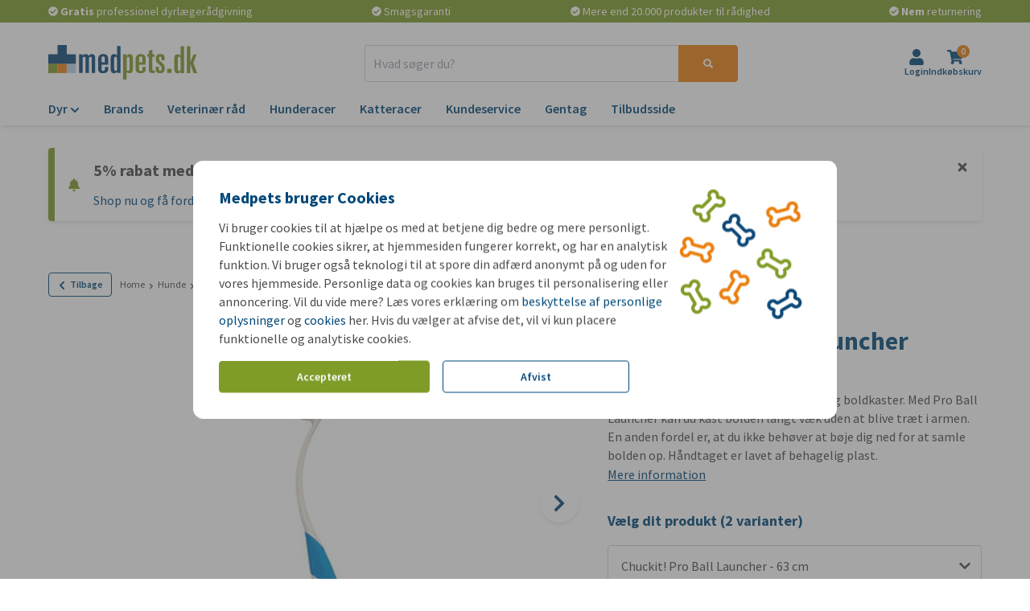

--- FILE ---
content_type: application/javascript
request_url: https://www.medpets.dk/js/chunks/9c6a5d5f45e47d5b.bundle.js
body_size: 1538
content:
"use strict";(self.webpackChunkOnlinePets_Storefront=self.webpackChunkOnlinePets_Storefront||[]).push([[9243],{9243:(t,e,i)=>{i.r(e),i.d(e,{default:()=>O});var n=i(9857),r=i(2525),o=i(8161),s=i(26);function l(t){return l="function"==typeof Symbol&&"symbol"==typeof Symbol.iterator?function(t){return typeof t}:function(t){return t&&"function"==typeof Symbol&&t.constructor===Symbol&&t!==Symbol.prototype?"symbol":typeof t},l(t)}function a(t,e){for(var i=0;i<e.length;i++){var n=e[i];n.enumerable=n.enumerable||!1,n.configurable=!0,"value"in n&&(n.writable=!0),Object.defineProperty(t,y(n.key),n)}}function u(t,e,i){return e=h(e),function(t,e){if(e&&("object"==l(e)||"function"==typeof e))return e;if(void 0!==e)throw new TypeError("Derived constructors may only return object or undefined");return function(t){if(void 0===t)throw new ReferenceError("this hasn't been initialised - super() hasn't been called");return t}(t)}(t,c()?Reflect.construct(e,i||[],h(t).constructor):e.apply(t,i))}function c(){try{var t=!Boolean.prototype.valueOf.call(Reflect.construct(Boolean,[],(function(){})))}catch(t){}return(c=function(){return!!t})()}function f(){return f="undefined"!=typeof Reflect&&Reflect.get?Reflect.get.bind():function(t,e,i){var n=function(t,e){for(;!{}.hasOwnProperty.call(t,e)&&null!==(t=h(t)););return t}(t,e);if(n){var r=Object.getOwnPropertyDescriptor(n,e);return r.get?r.get.call(arguments.length<3?t:i):r.value}},f.apply(null,arguments)}function h(t){return h=Object.setPrototypeOf?Object.getPrototypeOf.bind():function(t){return t.__proto__||Object.getPrototypeOf(t)},h(t)}function d(t,e){return d=Object.setPrototypeOf?Object.setPrototypeOf.bind():function(t,e){return t.__proto__=e,t},d(t,e)}function p(t,e,i){return(e=y(e))in t?Object.defineProperty(t,e,{value:i,enumerable:!0,configurable:!0,writable:!0}):t[e]=i,t}function y(t){var e=function(t,e){if("object"!=l(t)||!t)return t;var i=t[Symbol.toPrimitive];if(void 0!==i){var n=i.call(t,e||"default");if("object"!=l(n))return n;throw new TypeError("@@toPrimitive must return a primitive value.")}return("string"===e?String:Number)(t)}(t,"string");return"symbol"==l(e)?e:e+""}function v(t,e,i){(function(t,e){if(e.has(t))throw new TypeError("Cannot initialize the same private elements twice on an object")})(t,e),e.set(t,i)}function b(t,e){return t.get(w(t,e))}function g(t,e,i){return t.set(w(t,e),i),i}function w(t,e,i){if("function"==typeof t?t===e:t.has(e))return arguments.length<3?e:i;throw new TypeError("Private element is not present on this object")}var S=new WeakMap,m=new WeakMap,O=function(t){function e(){var t;!function(t,e){if(!(t instanceof e))throw new TypeError("Cannot call a class as a function")}(this,e);for(var i=arguments.length,n=new Array(i),r=0;r<i;r++)n[r]=arguments[r];return v(t=u(this,e,[].concat(n)),S,""),v(t,m,""),p(t,"activeClass","xl:block"),p(t,"sliderItemHeight",void 0),p(t,"offset",0),t}return function(t,e){if("function"!=typeof e&&null!==e)throw new TypeError("Super expression must either be null or a function");t.prototype=Object.create(e&&e.prototype,{constructor:{value:t,writable:!0,configurable:!0}}),Object.defineProperty(t,"prototype",{writable:!1}),e&&d(t,e)}(e,t),i=e,n=[{key:"bind",value:function(t){f(h(e.prototype),"bind",this).call(this,t),this.setUp();var i=this.handleClick.bind(this);this.addEventListener(r.A.CLICK,i),this.addListener(o.A.SHOW_LEFT_SLIDER_BUTTON,this.showLeftSliderButton),this.addListener(o.A.SHOW_RIGHT_SLIDER_BUTTON,this.showRightSliderButton),this.addListener(o.A.HIDE_LEFT_SLIDER_BUTTON,this.hideLeftSliderButton),this.addListener(o.A.HIDE_RIGHT_SLIDER_BUTTON,this.hideRightSliderButton),this.addListener(o.A.UPDATE_HORIZONTAL_SLIDER_BUTTON_HEIGHT,this.updateSliderItemHeight)}},{key:"setUp",value:function(){if(g(S,this,this.el.dataset.direction),g(m,this,this.el.dataset.sliderId),!b(S,this)||!b(m,this))throw new Error("All data attributes are required");this.el.dataset.activeClass&&(this.activeClass=this.el.dataset.activeClass)}},{key:"handleClick",value:function(t){t.preventDefault(),this.notify(o.A.SLIDE,{slider:b(m,this),direction:b(S,this)})}},{key:"onShow",value:function(t){b(m,this)===t.slider&&this.el.classList.add(this.activeClass)}},{key:"showLeftSliderButton",value:function(t){b(m,this)===t.slider&&("left"===this.el.dataset.direction&&this.el.classList.add(this.activeClass),this.updateSliderButtonHeight())}},{key:"showRightSliderButton",value:function(t){b(m,this)===t.slider&&("right"===this.el.dataset.direction&&this.el.classList.add(this.activeClass),this.updateSliderButtonHeight())}},{key:"hideLeftSliderButton",value:function(t){b(m,this)===t.slider&&"left"===this.el.dataset.direction&&this.el.classList.remove(this.activeClass)}},{key:"hideRightSliderButton",value:function(t){b(m,this)===t.slider&&"right"===this.el.dataset.direction&&this.el.classList.remove(this.activeClass)}},{key:"updateSliderButtonHeight",value:function(){this.sliderItemHeight&&(this.el.style.top="".concat(this.sliderItemHeight/2-(0,s.DK)(this.el)/2+this.offset,"px"))}},{key:"updateSliderItemHeight",value:function(t){var e=t.sliderId,i=t.itemHeight,n=t.offset;e===b(m,this)&&(this.offset=n||0,this.sliderItemHeight=i,this.updateSliderButtonHeight())}}],n&&a(i.prototype,n),l&&a(i,l),Object.defineProperty(i,"prototype",{writable:!1}),i;var i,n,l}(n.uA)}}]);
//# sourceMappingURL=9c6a5d5f45e47d5b.bundle.js.map

--- FILE ---
content_type: application/javascript
request_url: https://www.medpets.dk/js/chunks/420f2ebaba95b9f7.bundle.js
body_size: 6898
content:
/*! For license information please see 420f2ebaba95b9f7.bundle.js.LICENSE.txt */
"use strict";(self.webpackChunkOnlinePets_Storefront=self.webpackChunkOnlinePets_Storefront||[]).push([[9592,5131,557],{3336:(t,e,n)=>{function r(t){return r="function"==typeof Symbol&&"symbol"==typeof Symbol.iterator?function(t){return typeof t}:function(t){return t&&"function"==typeof Symbol&&t.constructor===Symbol&&t!==Symbol.prototype?"symbol":typeof t},r(t)}function o(t,e){for(var n=0;n<e.length;n++){var r=e[n];r.enumerable=r.enumerable||!1,r.configurable=!0,"value"in r&&(r.writable=!0),Object.defineProperty(t,i(r.key),r)}}function i(t){var e=function(t,e){if("object"!=r(t)||!t)return t;var n=t[Symbol.toPrimitive];if(void 0!==n){var o=n.call(t,e||"default");if("object"!=r(o))return o;throw new TypeError("@@toPrimitive must return a primitive value.")}return("string"===e?String:Number)(t)}(t,"string");return"symbol"==r(e)?e:e+""}function u(t,e,n){(function(t,e){if(e.has(t))throw new TypeError("Cannot initialize the same private elements twice on an object")})(t,e),e.set(t,n)}function a(t,e){return t.get(l(t,e))}function c(t,e,n){return t.set(l(t,e),n),n}function l(t,e,n){if("function"==typeof t?t===e:t.has(e))return arguments.length<3?e:n;throw new TypeError("Private element is not present on this object")}n.d(e,{A:()=>h});var s=new WeakMap,f=new WeakMap,p=new WeakMap,h=function(){return t=function t(e){if(function(t,e){if(!(t instanceof e))throw new TypeError("Cannot call a class as a function")}(this,t),u(this,s,void 0),u(this,f,""),u(this,p,!1),!(e instanceof HTMLInputElement))throw new Error("The given element must by an input element");c(s,this,e),this.hasValue()&&this.rememberValue()},n=[{key:"getInputByElement",value:function(t,e){return t.find((function(t){return t.element===e}))}}],(e=[{key:"element",get:function(){return a(s,this)}},{key:"oldValue",get:function(){return a(f,this)}},{key:"value",get:function(){return a(s,this).value},set:function(t){this.rememberValue(),a(s,this).value=t}},{key:"hasValue",value:function(){return!!this.value}},{key:"rememberValue",value:function(){c(f,this,this.value),c(p,this,!0)}},{key:"valueHasChanged",value:function(){return a(f,this)!==this.value}},{key:"isValid",value:function(){if(a(s,this).hasAttribute("disabled"))return!0;var t=a(s,this).cloneNode();return t.value=t.value.trim(),t.validity.valid}},{key:"hasReachedMaximumLength",value:function(){return this.value.length>=a(s,this).maxLength}},{key:"focus",value:function(){a(s,this).focus()}},{key:"hasBeenTouched",value:function(){return a(p,this)}}])&&o(t.prototype,e),n&&o(t,n),Object.defineProperty(t,"prototype",{writable:!1}),t;var t,e,n}()},9592:(t,e,n)=>{n.r(e),n.d(e,{default:()=>L});var r=n(9857),o=n(2525),i=n(557),u=n(5131),a=n(26);function c(t){return c="function"==typeof Symbol&&"symbol"==typeof Symbol.iterator?function(t){return typeof t}:function(t){return t&&"function"==typeof Symbol&&t.constructor===Symbol&&t!==Symbol.prototype?"symbol":typeof t},c(t)}function l(t,e){var n="undefined"!=typeof Symbol&&t[Symbol.iterator]||t["@@iterator"];if(!n){if(Array.isArray(t)||(n=O(t))||e&&t&&"number"==typeof t.length){n&&(t=n);var r=0,o=function(){};return{s:o,n:function(){return r>=t.length?{done:!0}:{done:!1,value:t[r++]}},e:function(t){throw t},f:o}}throw new TypeError("Invalid attempt to iterate non-iterable instance.\nIn order to be iterable, non-array objects must have a [Symbol.iterator]() method.")}var i,u=!0,a=!1;return{s:function(){n=n.call(t)},n:function(){var t=n.next();return u=t.done,t},e:function(t){a=!0,i=t},f:function(){try{u||null==n.return||n.return()}finally{if(a)throw i}}}}function s(){var t=b(),e=t.m(s),n=(Object.getPrototypeOf?Object.getPrototypeOf(e):e.__proto__).constructor;function r(t){var e="function"==typeof t&&t.constructor;return!!e&&(e===n||"GeneratorFunction"===(e.displayName||e.name))}var o={throw:1,return:2,break:3,continue:3};function i(t){var e,n;return function(r){e||(e={stop:function(){return n(r.a,2)},catch:function(){return r.v},abrupt:function(t,e){return n(r.a,o[t],e)},delegateYield:function(t,o,i){return e.resultName=o,n(r.d,f(t),i)},finish:function(t){return n(r.f,t)}},n=function(t,n,o){r.p=e.prev,r.n=e.next;try{return t(n,o)}finally{e.next=r.n}}),e.resultName&&(e[e.resultName]=r.v,e.resultName=void 0),e.sent=r.v,e.next=r.n;try{return t.call(this,e)}finally{r.p=e.prev,r.n=e.next}}}return(s=function(){return{wrap:function(e,n,r,o){return t.w(i(e),n,r,o&&o.reverse())},isGeneratorFunction:r,mark:t.m,awrap:function(t,e){return new m(t,e)},AsyncIterator:v,async:function(t,e,n,o,u){return(r(e)?y:h)(i(t),e,n,o,u)},keys:p,values:f}})()}function f(t){if(null!=t){var e=t["function"==typeof Symbol&&Symbol.iterator||"@@iterator"],n=0;if(e)return e.call(t);if("function"==typeof t.next)return t;if(!isNaN(t.length))return{next:function(){return t&&n>=t.length&&(t=void 0),{value:t&&t[n++],done:!t}}}}throw new TypeError(c(t)+" is not iterable")}function p(t){var e=Object(t),n=[];for(var r in e)n.unshift(r);return function t(){for(;n.length;)if((r=n.pop())in e)return t.value=r,t.done=!1,t;return t.done=!0,t}}function h(t,e,n,r,o){var i=y(t,e,n,r,o);return i.next().then((function(t){return t.done?t.value:i.next()}))}function y(t,e,n,r,o){return new v(b().w(t,e,n,r),o||Promise)}function v(t,e){function n(r,o,i,u){try{var a=t[r](o),c=a.value;return c instanceof m?e.resolve(c.v).then((function(t){n("next",t,i,u)}),(function(t){n("throw",t,i,u)})):e.resolve(c).then((function(t){a.value=t,i(a)}),(function(t){return n("throw",t,i,u)}))}catch(t){u(t)}}var r;this.next||(d(v.prototype),d(v.prototype,"function"==typeof Symbol&&Symbol.asyncIterator||"@asyncIterator",(function(){return this}))),d(this,"_invoke",(function(t,o,i){function u(){return new e((function(e,r){n(t,i,e,r)}))}return r=r?r.then(u,u):u()}),!0)}function b(){var t,e,n="function"==typeof Symbol?Symbol:{},r=n.iterator||"@@iterator",o=n.toStringTag||"@@toStringTag";function i(n,r,o,i){var c=r&&r.prototype instanceof a?r:a,l=Object.create(c.prototype);return d(l,"_invoke",function(n,r,o){var i,a,c,l=0,s=o||[],f=!1,p={p:0,n:0,v:t,a:h,f:h.bind(t,4),d:function(e,n){return i=e,a=0,c=t,p.n=n,u}};function h(n,r){for(a=n,c=r,e=0;!f&&l&&!o&&e<s.length;e++){var o,i=s[e],h=p.p,y=i[2];n>3?(o=y===r)&&(c=i[(a=i[4])?5:(a=3,3)],i[4]=i[5]=t):i[0]<=h&&((o=n<2&&h<i[1])?(a=0,p.v=r,p.n=i[1]):h<y&&(o=n<3||i[0]>r||r>y)&&(i[4]=n,i[5]=r,p.n=y,a=0))}if(o||n>1)return u;throw f=!0,r}return function(o,s,y){if(l>1)throw TypeError("Generator is already running");for(f&&1===s&&h(s,y),a=s,c=y;(e=a<2?t:c)||!f;){i||(a?a<3?(a>1&&(p.n=-1),h(a,c)):p.n=c:p.v=c);try{if(l=2,i){if(a||(o="next"),e=i[o]){if(!(e=e.call(i,c)))throw TypeError("iterator result is not an object");if(!e.done)return e;c=e.value,a<2&&(a=0)}else 1===a&&(e=i.return)&&e.call(i),a<2&&(c=TypeError("The iterator does not provide a '"+o+"' method"),a=1);i=t}else if((e=(f=p.n<0)?c:n.call(r,p))!==u)break}catch(e){i=t,a=1,c=e}finally{l=1}}return{value:e,done:f}}}(n,o,i),!0),l}var u={};function a(){}function c(){}function l(){}e=Object.getPrototypeOf;var s=[][r]?e(e([][r]())):(d(e={},r,(function(){return this})),e),f=l.prototype=a.prototype=Object.create(s);function p(t){return Object.setPrototypeOf?Object.setPrototypeOf(t,l):(t.__proto__=l,d(t,o,"GeneratorFunction")),t.prototype=Object.create(f),t}return c.prototype=l,d(f,"constructor",l),d(l,"constructor",c),c.displayName="GeneratorFunction",d(l,o,"GeneratorFunction"),d(f),d(f,o,"Generator"),d(f,r,(function(){return this})),d(f,"toString",(function(){return"[object Generator]"})),(b=function(){return{w:i,m:p}})()}function d(t,e,n,r){var o=Object.defineProperty;try{o({},"",{})}catch(t){o=0}d=function(t,e,n,r){function i(e,n){d(t,e,(function(t){return this._invoke(e,n,t)}))}e?o?o(t,e,{value:n,enumerable:!r,configurable:!r,writable:!r}):t[e]=n:(i("next",0),i("throw",1),i("return",2))},d(t,e,n,r)}function m(t,e){this.v=t,this.k=e}function w(t,e,n,r,o,i,u){try{var a=t[i](u),c=a.value}catch(t){return void n(t)}a.done?e(c):Promise.resolve(c).then(r,o)}function g(t){return function(){var e=this,n=arguments;return new Promise((function(r,o){var i=t.apply(e,n);function u(t){w(i,r,o,u,a,"next",t)}function a(t){w(i,r,o,u,a,"throw",t)}u(void 0)}))}}function k(t){return function(t){if(Array.isArray(t))return j(t)}(t)||function(t){if("undefined"!=typeof Symbol&&null!=t[Symbol.iterator]||null!=t["@@iterator"])return Array.from(t)}(t)||O(t)||function(){throw new TypeError("Invalid attempt to spread non-iterable instance.\nIn order to be iterable, non-array objects must have a [Symbol.iterator]() method.")}()}function O(t,e){if(t){if("string"==typeof t)return j(t,e);var n={}.toString.call(t).slice(8,-1);return"Object"===n&&t.constructor&&(n=t.constructor.name),"Map"===n||"Set"===n?Array.from(t):"Arguments"===n||/^(?:Ui|I)nt(?:8|16|32)(?:Clamped)?Array$/.test(n)?j(t,e):void 0}}function j(t,e){(null==e||e>t.length)&&(e=t.length);for(var n=0,r=Array(e);n<e;n++)r[n]=t[n];return r}function S(t,e){for(var n=0;n<e.length;n++){var r=e[n];r.enumerable=r.enumerable||!1,r.configurable=!0,"value"in r&&(r.writable=!0),Object.defineProperty(t,P(r.key),r)}}function P(t){var e=function(t,e){if("object"!=c(t)||!t)return t;var n=t[Symbol.toPrimitive];if(void 0!==n){var r=n.call(t,e||"default");if("object"!=c(r))return r;throw new TypeError("@@toPrimitive must return a primitive value.")}return("string"===e?String:Number)(t)}(t,"string");return"symbol"==c(e)?e:e+""}function E(t,e,n){return e=A(e),function(t,e){if(e&&("object"==c(e)||"function"==typeof e))return e;if(void 0!==e)throw new TypeError("Derived constructors may only return object or undefined");return function(t){if(void 0===t)throw new ReferenceError("this hasn't been initialised - super() hasn't been called");return t}(t)}(t,x()?Reflect.construct(e,n||[],A(t).constructor):e.apply(t,n))}function x(){try{var t=!Boolean.prototype.valueOf.call(Reflect.construct(Boolean,[],(function(){})))}catch(t){}return(x=function(){return!!t})()}function T(){return T="undefined"!=typeof Reflect&&Reflect.get?Reflect.get.bind():function(t,e,n){var r=function(t,e){for(;!{}.hasOwnProperty.call(t,e)&&null!==(t=A(t)););return t}(t,e);if(r){var o=Object.getOwnPropertyDescriptor(r,e);return o.get?o.get.call(arguments.length<3?t:n):o.value}},T.apply(null,arguments)}function A(t){return A=Object.setPrototypeOf?Object.getPrototypeOf.bind():function(t){return t.__proto__||Object.getPrototypeOf(t)},A(t)}function _(t,e){return _=Object.setPrototypeOf?Object.setPrototypeOf.bind():function(t,e){return t.__proto__=e,t},_(t,e)}function I(t,e,n){(function(t,e){if(e.has(t))throw new TypeError("Cannot initialize the same private elements twice on an object")})(t,e),e.set(t,n)}function N(t,e){return t.get(R(t,e))}function R(t,e,n){if("function"==typeof t?t===e:t.has(e))return arguments.length<3?e:n;throw new TypeError("Private element is not present on this object")}var C=new WeakMap,L=function(t){function e(){var t;!function(t,e){if(!(t instanceof e))throw new TypeError("Cannot call a class as a function")}(this,e);for(var n=arguments.length,r=new Array(n),o=0;o<n;o++)r[o]=arguments[o];return I(t=E(this,e,[].concat(r)),C,void 0),t}return function(t,e){if("function"!=typeof e&&null!==e)throw new TypeError("Super expression must either be null or a function");t.prototype=Object.create(e&&e.prototype,{constructor:{value:t,writable:!0,configurable:!0}}),Object.defineProperty(t,"prototype",{writable:!1}),e&&_(t,e)}(e,t),n=e,r=[{key:"validators",get:function(){return k(this.el.querySelectorAll("[data-component]")).filter((function(t){return t.dataset.component.includes("validator")})).map((function(t){return window.store.app.getComponentByElement(t)})).filter((function(t){return t instanceof i.default}))}},{key:"bind",value:function(t){var n,r,i;T(A(e.prototype),"bind",this).call(this,t),this.el.noValidate=!0,n=C,r=this,i=this.onSubmit.bind(this),n.set(R(n,r),i),this.addEventListener(o.A.SUBMIT,N(C,this))}},{key:"onSubmit",value:(h=g(s().mark((function t(e){return s().wrap((function(t){for(;;)switch(t.prev=t.next){case 0:return null==e||e.preventDefault(),t.next=3,this.validate();case 3:if(t.sent){t.next=5;break}return t.abrupt("return",!1);case 5:return this.submit(),t.abrupt("return",!0);case 7:case"end":return t.stop()}}),t,this)}))),function(t){return h.apply(this,arguments)})},{key:"submit",value:(p=g(s().mark((function t(){return s().wrap((function(t){for(;;)switch(t.prev=t.next){case 0:if(this.el instanceof HTMLFormElement){t.next=2;break}return t.abrupt("return");case 2:this.el.removeEventListener(o.A.SUBMIT,N(C,this)),this.el.submit();case 4:case"end":return t.stop()}}),t,this)}))),function(){return p.apply(this,arguments)})},{key:"validate",value:(f=g(s().mark((function t(){var e,n,r,o,i,c,f;return s().wrap((function(t){for(;;)switch(t.prev=t.next){case 0:e=!0,n=[],r=l(this.validators),t.prev=3,r.s();case 5:if((o=r.n()).done){t.next=13;break}return i=o.value,t.next=9,i.validate();case 9:t.sent||(e=!1,n.push(i));case 11:t.next=5;break;case 13:t.next=18;break;case 15:t.prev=15,t.t0=t.catch(3),r.e(t.t0);case 18:return t.prev=18,r.f(),t.finish(18);case 21:if(e){t.next=25;break}return f=(0,a.DK)(null!==(c=n[0].el.previousElementSibling)&&void 0!==c?c:n[0].el),(new u.default).scroll(n[0].el.previousElementSibling,f),t.abrupt("return",!1);case 25:return t.abrupt("return",!0);case 26:case"end":return t.stop()}}),t,this,[[3,15,18,21]])}))),function(){return f.apply(this,arguments)})}],r&&S(n.prototype,r),c&&S(n,c),Object.defineProperty(n,"prototype",{writable:!1}),n;var n,r,c,f,p,h}(r.uA)},5131:(t,e,n)=>{n.r(e),n.d(e,{default:()=>m});var r=n(9857),o=n(26),i=n(2525);function u(t){return u="function"==typeof Symbol&&"symbol"==typeof Symbol.iterator?function(t){return typeof t}:function(t){return t&&"function"==typeof Symbol&&t.constructor===Symbol&&t!==Symbol.prototype?"symbol":typeof t},u(t)}function a(t,e){for(var n=0;n<e.length;n++){var r=e[n];r.enumerable=r.enumerable||!1,r.configurable=!0,"value"in r&&(r.writable=!0),Object.defineProperty(t,c(r.key),r)}}function c(t){var e=function(t,e){if("object"!=u(t)||!t)return t;var n=t[Symbol.toPrimitive];if(void 0!==n){var r=n.call(t,e||"default");if("object"!=u(r))return r;throw new TypeError("@@toPrimitive must return a primitive value.")}return("string"===e?String:Number)(t)}(t,"string");return"symbol"==u(e)?e:e+""}function l(t,e,n){return e=p(e),function(t,e){if(e&&("object"==u(e)||"function"==typeof e))return e;if(void 0!==e)throw new TypeError("Derived constructors may only return object or undefined");return function(t){if(void 0===t)throw new ReferenceError("this hasn't been initialised - super() hasn't been called");return t}(t)}(t,s()?Reflect.construct(e,n||[],p(t).constructor):e.apply(t,n))}function s(){try{var t=!Boolean.prototype.valueOf.call(Reflect.construct(Boolean,[],(function(){})))}catch(t){}return(s=function(){return!!t})()}function f(){return f="undefined"!=typeof Reflect&&Reflect.get?Reflect.get.bind():function(t,e,n){var r=function(t,e){for(;!{}.hasOwnProperty.call(t,e)&&null!==(t=p(t)););return t}(t,e);if(r){var o=Object.getOwnPropertyDescriptor(r,e);return o.get?o.get.call(arguments.length<3?t:n):o.value}},f.apply(null,arguments)}function p(t){return p=Object.setPrototypeOf?Object.getPrototypeOf.bind():function(t){return t.__proto__||Object.getPrototypeOf(t)},p(t)}function h(t,e){return h=Object.setPrototypeOf?Object.setPrototypeOf.bind():function(t,e){return t.__proto__=e,t},h(t,e)}function y(t,e,n){(function(t,e){if(e.has(t))throw new TypeError("Cannot initialize the same private elements twice on an object")})(t,e),e.set(t,n)}function v(t,e){return t.get(b(t,e))}function b(t,e,n){if("function"==typeof t?t===e:t.has(e))return arguments.length<3?e:n;throw new TypeError("Private element is not present on this object")}var d=new WeakMap,m=function(t){function e(){var t;!function(t,e){if(!(t instanceof e))throw new TypeError("Cannot call a class as a function")}(this,e);for(var n=arguments.length,r=new Array(n),o=0;o<n;o++)r[o]=arguments[o];return y(t=l(this,e,[].concat(r)),d,void 0),t}return function(t,e){if("function"!=typeof e&&null!==e)throw new TypeError("Super expression must either be null or a function");t.prototype=Object.create(e&&e.prototype,{constructor:{value:t,writable:!0,configurable:!0}}),Object.defineProperty(t,"prototype",{writable:!1}),e&&h(t,e)}(e,t),n=e,r=[{key:"bind",value:function(t){f(p(e.prototype),"bind",this).call(this,t);var n,r,o,u=this.el.getAttribute("href");u&&(n=d,r=this,o=document.querySelector(u),n.set(b(n,r),o)),this.el.addEventListener(i.A.CLICK,this.onClick.bind(this))}},{key:"scroll",value:function(){var t=arguments.length>0&&void 0!==arguments[0]?arguments[0]:null,e=arguments.length>1&&void 0!==arguments[1]?arguments[1]:0,n=document.body;t&&(n=t);var r,i=n.getBoundingClientRect().top+window.pageYOffset-(window.store.headerHeight+((r=document.querySelector("header"))&&!r.classList.contains("scrolled")||!t?(0,o.Yf)()?0:-60:20));window.scrollTo({top:i-e})}},{key:"onClick",value:function(t){t.preventDefault(),v(d,this)&&this.scroll(v(d,this))}}],r&&a(n.prototype,r),u&&a(n,u),Object.defineProperty(n,"prototype",{writable:!1}),n;var n,r,u}(r.uA)},557:(t,e,n)=>{n.r(e),n.d(e,{default:()=>Q});var r=n(9857),o=n(2525),i=n(3336);const u="p";var a=n(3465);function c(t){return c="function"==typeof Symbol&&"symbol"==typeof Symbol.iterator?function(t){return typeof t}:function(t){return t&&"function"==typeof Symbol&&t.constructor===Symbol&&t!==Symbol.prototype?"symbol":typeof t},c(t)}function l(t,e){for(var n=0;n<e.length;n++){var r=e[n];r.enumerable=r.enumerable||!1,r.configurable=!0,"value"in r&&(r.writable=!0),Object.defineProperty(t,f(r.key),r)}}function s(t,e,n){return(e=f(e))in t?Object.defineProperty(t,e,{value:n,enumerable:!0,configurable:!0,writable:!0}):t[e]=n,t}function f(t){var e=function(t,e){if("object"!=c(t)||!t)return t;var n=t[Symbol.toPrimitive];if(void 0!==n){var r=n.call(t,e||"default");if("object"!=c(r))return r;throw new TypeError("@@toPrimitive must return a primitive value.")}return("string"===e?String:Number)(t)}(t,"string");return"symbol"==c(e)?e:e+""}var p=function(){return t=function t(e){!function(t,e){if(!(t instanceof e))throw new TypeError("Cannot call a class as a function")}(this,t),s(this,"class",void 0),s(this,"message",void 0),s(this,"element",void 0),this.class=a.A.ERROR_MESSAGE,this.message=e,this.element=this.create()},(e=[{key:"create",value:function(){var t=document.createElement(u);return t.className=this.class,t.innerText=this.message,t}}])&&l(t.prototype,e),n&&l(t,n),Object.defineProperty(t,"prototype",{writable:!1}),t;var t,e,n}();function h(t){return h="function"==typeof Symbol&&"symbol"==typeof Symbol.iterator?function(t){return typeof t}:function(t){return t&&"function"==typeof Symbol&&t.constructor===Symbol&&t!==Symbol.prototype?"symbol":typeof t},h(t)}function y(t,e){for(var n=0;n<e.length;n++){var r=e[n];r.enumerable=r.enumerable||!1,r.configurable=!0,"value"in r&&(r.writable=!0),Object.defineProperty(t,b(r.key),r)}}function v(t,e,n){return(e=b(e))in t?Object.defineProperty(t,e,{value:n,enumerable:!0,configurable:!0,writable:!0}):t[e]=n,t}function b(t){var e=function(t,e){if("object"!=h(t)||!t)return t;var n=t[Symbol.toPrimitive];if(void 0!==n){var r=n.call(t,e||"default");if("object"!=h(r))return r;throw new TypeError("@@toPrimitive must return a primitive value.")}return("string"===e?String:Number)(t)}(t,"string");return"symbol"==h(e)?e:e+""}var d=function(){return t=function t(e){!function(t,e){if(!(t instanceof e))throw new TypeError("Cannot call a class as a function")}(this,t),v(this,"class",void 0),v(this,"message",void 0),this.class=a.A.ERROR,this.message=new p(e)},(e=[{key:"add",value:function(t){t.classList.add(this.class),t.querySelector(".error__message")||t.appendChild(this.message.element)}},{key:"remove",value:function(t){t.classList.remove(this.class),this.message.element.remove()}}])&&y(t.prototype,e),n&&y(t,n),Object.defineProperty(t,"prototype",{writable:!1}),t;var t,e,n}();const m="required",w="pattern",g="blocked",k="length";var O=n(8161),j=n(4339),S=n(436),P=n.n(S);function E(t){return E="function"==typeof Symbol&&"symbol"==typeof Symbol.iterator?function(t){return typeof t}:function(t){return t&&"function"==typeof Symbol&&t.constructor===Symbol&&t!==Symbol.prototype?"symbol":typeof t},E(t)}function x(){var t=R(),e=t.m(x),n=(Object.getPrototypeOf?Object.getPrototypeOf(e):e.__proto__).constructor;function r(t){var e="function"==typeof t&&t.constructor;return!!e&&(e===n||"GeneratorFunction"===(e.displayName||e.name))}var o={throw:1,return:2,break:3,continue:3};function i(t){var e,n;return function(r){e||(e={stop:function(){return n(r.a,2)},catch:function(){return r.v},abrupt:function(t,e){return n(r.a,o[t],e)},delegateYield:function(t,o,i){return e.resultName=o,n(r.d,T(t),i)},finish:function(t){return n(r.f,t)}},n=function(t,n,o){r.p=e.prev,r.n=e.next;try{return t(n,o)}finally{e.next=r.n}}),e.resultName&&(e[e.resultName]=r.v,e.resultName=void 0),e.sent=r.v,e.next=r.n;try{return t.call(this,e)}finally{r.p=e.prev,r.n=e.next}}}return(x=function(){return{wrap:function(e,n,r,o){return t.w(i(e),n,r,o&&o.reverse())},isGeneratorFunction:r,mark:t.m,awrap:function(t,e){return new L(t,e)},AsyncIterator:N,async:function(t,e,n,o,u){return(r(e)?I:_)(i(t),e,n,o,u)},keys:A,values:T}})()}function T(t){if(null!=t){var e=t["function"==typeof Symbol&&Symbol.iterator||"@@iterator"],n=0;if(e)return e.call(t);if("function"==typeof t.next)return t;if(!isNaN(t.length))return{next:function(){return t&&n>=t.length&&(t=void 0),{value:t&&t[n++],done:!t}}}}throw new TypeError(E(t)+" is not iterable")}function A(t){var e=Object(t),n=[];for(var r in e)n.unshift(r);return function t(){for(;n.length;)if((r=n.pop())in e)return t.value=r,t.done=!1,t;return t.done=!0,t}}function _(t,e,n,r,o){var i=I(t,e,n,r,o);return i.next().then((function(t){return t.done?t.value:i.next()}))}function I(t,e,n,r,o){return new N(R().w(t,e,n,r),o||Promise)}function N(t,e){function n(r,o,i,u){try{var a=t[r](o),c=a.value;return c instanceof L?e.resolve(c.v).then((function(t){n("next",t,i,u)}),(function(t){n("throw",t,i,u)})):e.resolve(c).then((function(t){a.value=t,i(a)}),(function(t){return n("throw",t,i,u)}))}catch(t){u(t)}}var r;this.next||(C(N.prototype),C(N.prototype,"function"==typeof Symbol&&Symbol.asyncIterator||"@asyncIterator",(function(){return this}))),C(this,"_invoke",(function(t,o,i){function u(){return new e((function(e,r){n(t,i,e,r)}))}return r=r?r.then(u,u):u()}),!0)}function R(){var t,e,n="function"==typeof Symbol?Symbol:{},r=n.iterator||"@@iterator",o=n.toStringTag||"@@toStringTag";function i(n,r,o,i){var c=r&&r.prototype instanceof a?r:a,l=Object.create(c.prototype);return C(l,"_invoke",function(n,r,o){var i,a,c,l=0,s=o||[],f=!1,p={p:0,n:0,v:t,a:h,f:h.bind(t,4),d:function(e,n){return i=e,a=0,c=t,p.n=n,u}};function h(n,r){for(a=n,c=r,e=0;!f&&l&&!o&&e<s.length;e++){var o,i=s[e],h=p.p,y=i[2];n>3?(o=y===r)&&(c=i[(a=i[4])?5:(a=3,3)],i[4]=i[5]=t):i[0]<=h&&((o=n<2&&h<i[1])?(a=0,p.v=r,p.n=i[1]):h<y&&(o=n<3||i[0]>r||r>y)&&(i[4]=n,i[5]=r,p.n=y,a=0))}if(o||n>1)return u;throw f=!0,r}return function(o,s,y){if(l>1)throw TypeError("Generator is already running");for(f&&1===s&&h(s,y),a=s,c=y;(e=a<2?t:c)||!f;){i||(a?a<3?(a>1&&(p.n=-1),h(a,c)):p.n=c:p.v=c);try{if(l=2,i){if(a||(o="next"),e=i[o]){if(!(e=e.call(i,c)))throw TypeError("iterator result is not an object");if(!e.done)return e;c=e.value,a<2&&(a=0)}else 1===a&&(e=i.return)&&e.call(i),a<2&&(c=TypeError("The iterator does not provide a '"+o+"' method"),a=1);i=t}else if((e=(f=p.n<0)?c:n.call(r,p))!==u)break}catch(e){i=t,a=1,c=e}finally{l=1}}return{value:e,done:f}}}(n,o,i),!0),l}var u={};function a(){}function c(){}function l(){}e=Object.getPrototypeOf;var s=[][r]?e(e([][r]())):(C(e={},r,(function(){return this})),e),f=l.prototype=a.prototype=Object.create(s);function p(t){return Object.setPrototypeOf?Object.setPrototypeOf(t,l):(t.__proto__=l,C(t,o,"GeneratorFunction")),t.prototype=Object.create(f),t}return c.prototype=l,C(f,"constructor",l),C(l,"constructor",c),c.displayName="GeneratorFunction",C(l,o,"GeneratorFunction"),C(f),C(f,o,"Generator"),C(f,r,(function(){return this})),C(f,"toString",(function(){return"[object Generator]"})),(R=function(){return{w:i,m:p}})()}function C(t,e,n,r){var o=Object.defineProperty;try{o({},"",{})}catch(t){o=0}C=function(t,e,n,r){function i(e,n){C(t,e,(function(t){return this._invoke(e,n,t)}))}e?o?o(t,e,{value:n,enumerable:!r,configurable:!r,writable:!r}):t[e]=n:(i("next",0),i("throw",1),i("return",2))},C(t,e,n,r)}function L(t,e){this.v=t,this.k=e}function B(t,e,n,r,o,i,u){try{var a=t[i](u),c=a.value}catch(t){return void n(t)}a.done?e(c):Promise.resolve(c).then(r,o)}function V(t){return function(){var e=this,n=arguments;return new Promise((function(r,o){var i=t.apply(e,n);function u(t){B(i,r,o,u,a,"next",t)}function a(t){B(i,r,o,u,a,"throw",t)}u(void 0)}))}}function G(t){return function(t){if(Array.isArray(t))return M(t)}(t)||function(t){if("undefined"!=typeof Symbol&&null!=t[Symbol.iterator]||null!=t["@@iterator"])return Array.from(t)}(t)||function(t,e){if(t){if("string"==typeof t)return M(t,e);var n={}.toString.call(t).slice(8,-1);return"Object"===n&&t.constructor&&(n=t.constructor.name),"Map"===n||"Set"===n?Array.from(t):"Arguments"===n||/^(?:Ui|I)nt(?:8|16|32)(?:Clamped)?Array$/.test(n)?M(t,e):void 0}}(t)||function(){throw new TypeError("Invalid attempt to spread non-iterable instance.\nIn order to be iterable, non-array objects must have a [Symbol.iterator]() method.")}()}function M(t,e){(null==e||e>t.length)&&(e=t.length);for(var n=0,r=Array(e);n<e;n++)r[n]=t[n];return r}function D(t,e){for(var n=0;n<e.length;n++){var r=e[n];r.enumerable=r.enumerable||!1,r.configurable=!0,"value"in r&&(r.writable=!0),Object.defineProperty(t,Y(r.key),r)}}function F(t,e,n){return e=z(e),function(t,e){if(e&&("object"==E(e)||"function"==typeof e))return e;if(void 0!==e)throw new TypeError("Derived constructors may only return object or undefined");return function(t){if(void 0===t)throw new ReferenceError("this hasn't been initialised - super() hasn't been called");return t}(t)}(t,q()?Reflect.construct(e,n||[],z(t).constructor):e.apply(t,n))}function q(){try{var t=!Boolean.prototype.valueOf.call(Reflect.construct(Boolean,[],(function(){})))}catch(t){}return(q=function(){return!!t})()}function U(){return U="undefined"!=typeof Reflect&&Reflect.get?Reflect.get.bind():function(t,e,n){var r=function(t,e){for(;!{}.hasOwnProperty.call(t,e)&&null!==(t=z(t)););return t}(t,e);if(r){var o=Object.getOwnPropertyDescriptor(r,e);return o.get?o.get.call(arguments.length<3?t:n):o.value}},U.apply(null,arguments)}function z(t){return z=Object.setPrototypeOf?Object.getPrototypeOf.bind():function(t){return t.__proto__||Object.getPrototypeOf(t)},z(t)}function W(t,e){return W=Object.setPrototypeOf?Object.setPrototypeOf.bind():function(t,e){return t.__proto__=e,t},W(t,e)}function H(t,e,n){return(e=Y(e))in t?Object.defineProperty(t,e,{value:n,enumerable:!0,configurable:!0,writable:!0}):t[e]=n,t}function Y(t){var e=function(t,e){if("object"!=E(t)||!t)return t;var n=t[Symbol.toPrimitive];if(void 0!==n){var r=n.call(t,e||"default");if("object"!=E(r))return r;throw new TypeError("@@toPrimitive must return a primitive value.")}return("string"===e?String:Number)(t)}(t,"string");return"symbol"==E(e)?e:e+""}function $(t,e,n){(function(t,e){if(e.has(t))throw new TypeError("Cannot initialize the same private elements twice on an object")})(t,e),e.set(t,n)}function K(t,e){return t.get(Z(t,e))}function Z(t,e,n){if("function"==typeof t?t===e:t.has(e))return arguments.length<3?e:n;throw new TypeError("Private element is not present on this object")}var J=new WeakMap,Q=function(t){function e(){var t;!function(t,e){if(!(t instanceof e))throw new TypeError("Cannot call a class as a function")}(this,e);for(var n=arguments.length,r=new Array(n),o=0;o<n;o++)r[o]=arguments[o];return $(t=F(this,e,[].concat(r)),J,void 0),H(t,"inputs",[]),H(t,"error",void 0),H(t,"type",void 0),H(t,"invalidOnly",!1),H(t,"isBlocked",void 0),H(t,"iti",void 0),H(t,"hiddenPhoneNumber",void 0),t}return function(t,e){if("function"!=typeof e&&null!==e)throw new TypeError("Super expression must either be null or a function");t.prototype=Object.create(e&&e.prototype,{constructor:{value:t,writable:!0,configurable:!0}}),Object.defineProperty(t,"prototype",{writable:!1}),e&&W(t,e)}(e,t),r=e,u=[{key:"touchedInputs",get:function(){return this.inputs.filter((function(t){return t.hasBeenTouched()}))}},{key:"bind",value:function(t){var n,r,i,u=this;U(z(e.prototype),"bind",this).call(this,t),this.setUp(),n=J,r=this,i=this.onBlur.bind(this),n.set(Z(n,r),i),this.el.dataset.notificationsOnly||this.inputs.forEach((function(t){return t.element.addEventListener(o.A.BLUR,K(J,u))})),this.addListener(O.A.VALIDATE,this.onNotification),this.handlePreFill()}},{key:"setUp",value:function(){var t=G(this.el.querySelectorAll("input"));if(!t.length)throw new d("At least one input element is required!");this.inputs=t.map((function(t){return new i.A(t)})),this.type=this.el.dataset.type,"tel"===this.type&&this.setInTelInput(t[0]),this.invalidOnly=!!this.el.dataset.invalidOnly}},{key:"onBlur",value:(h=V(x().mark((function t(e){var n;return x().wrap((function(t){for(;;)switch(t.prev=t.next){case 0:if((n=i.A.getInputByElement(this.inputs,e.target))&&n.valueHasChanged()){t.next=3;break}return t.abrupt("return");case 3:if(n.rememberValue(),this.touchedInputs.length===this.inputs.length){t.next=6;break}return t.abrupt("return");case 6:return t.next=8,this.validate();case 8:case"end":return t.stop()}}),t,this)}))),function(t){return h.apply(this,arguments)})},{key:"onNotification",value:(p=V(x().mark((function t(){return x().wrap((function(t){for(;;)switch(t.prev=t.next){case 0:return t.next=2,this.validate();case 2:case"end":return t.stop()}}),t,this)}))),function(){return p.apply(this,arguments)})},{key:"handlePreFill",value:(f=V(x().mark((function t(){return x().wrap((function(t){for(;;)switch(t.prev=t.next){case 0:if(this.touchedInputs.length===this.inputs.length&&"tel"!==this.type){t.next=2;break}return t.abrupt("return");case 2:return t.next=4,this.validate();case 4:case"end":return t.stop()}}),t,this)}))),function(){return f.apply(this,arguments)})},{key:"validate",value:(s=V(x().mark((function t(){var e;return x().wrap((function(t){for(;;)switch(t.prev=t.next){case 0:if(this.reset(),!(e=this.invalidInputs()).length){t.next=5;break}return this.onInvalid(e),t.abrupt("return",!1);case 5:return t.next=7,this.isValid();case 7:if(t.sent){t.next=10;break}return this.onInvalid(this.inputs),t.abrupt("return",!1);case 10:if(!this.invalidOnly){t.next=12;break}return t.abrupt("return",!0);case 12:return this.onValid(),t.abrupt("return",!0);case 14:case"end":return t.stop()}}),t,this)}))),function(){return s.apply(this,arguments)})},{key:"invalidInputs",value:function(){return this.inputs.filter((function(t){return!!(t.element.dataset.length&&t.value.length>t.element.dataset.length)||!t.isValid()}))}},{key:"isValid",value:(l=V(x().mark((function t(){return x().wrap((function(t){for(;;)switch(t.prev=t.next){case 0:if("date"!==this.type){t.next=2;break}return t.abrupt("return",this.validateDate());case 2:if("postal-code"!==this.type){t.next=4;break}return t.abrupt("return",this.validatePostalCode());case 4:if("password"!==this.type){t.next=6;break}return t.abrupt("return",this.validatePassword());case 6:if("email"!==this.type){t.next=8;break}return t.abrupt("return",this.validateEmail());case 8:if("tel"!==this.type){t.next=10;break}return t.abrupt("return",this.validateTel());case 10:return t.abrupt("return",!0);case 11:case"end":return t.stop()}}),t,this)}))),function(){return l.apply(this,arguments)})},{key:"onValid",value:function(){this.el.classList.add(a.A.VALID)}},{key:"onInvalid",value:function(t){t.length&&(this.error=new d(this.message(t[0])),this.error.add(this.el))}},{key:"reset",value:function(){this.el.classList.remove(a.A.VALID),this.isBlocked=!1,this.error&&(this.error.remove(this.el),this.error=void 0)}},{key:"message",value:function(t){return this.type?window.store.getTranslation("validation.".concat(this.type,".").concat(this.reason(t))):window.store.getTranslation("validation.".concat(this.reason(t)))}},{key:"reason",value:function(t){return"date"===this.type?w:t.hasValue()?this.isBlocked?g:t.element.dataset.length&&t.value.length>t.element.dataset.length?k:w:m}},{key:"validateDate",value:function(){var t=this.inputs;4!==t[0].value.length&&(t=t.reverse());var e=t.map((function(t){return parseInt(t.value,10)})).join("/"),n=new Date(e);return e==="".concat(n.getFullYear(),"/").concat(n.getMonth()+1,"/").concat(n.getDate())}},{key:"validatePostalCode",value:function(){var t=this,e=this.el.dataset.blocked;if(!e)return!0;var n=[];try{n=JSON.parse(e).filter((function(e){return new RegExp(e,"i").test(t.inputs[0].value)}))}catch(t){n=[]}return this.isBlocked=Boolean(n.length),!n.length}},{key:"validatePassword",value:function(){var t=this.inputs[0];if(!t.element.required&&!t.value.length)return!0;var e=t.element.minLength||8;return t.value.length>=e}},{key:"validateEmail",value:function(){var t=this.inputs[0];return!t.element.required&&!t.value.length||new RegExp(/^(([^<>()[\]\\.,;:\s@"]+(\.[^<>()[\]\\.,;:\s@"]+)*)|(".+"))@((\[[0-9]{1,3}\.[0-9]{1,3}\.[0-9]{1,3}\.[0-9]{1,3}])|(([a-zA-Z\-0-9]+\.)+[a-zA-Z]{2,}))$/).test(this.inputs[0].value)}},{key:"validateTel",value:function(){return!this.iti||(this.hiddenPhoneNumber.value=this.iti.getNumber(),!0)}},{key:"setInTelInput",value:function(t){var e=this,r={nl:j.nl,fr:j.fr,en:j.en,de:j.de,da:j.da}[window.locale.split("-")[0]]||j.en,o=t.value;this.iti=P()(t,{i18n:r,initialCountry:window.locale.split("-")[1],nationalMode:!1,strictMode:!0,useFullscreenPopup:!1,validationNumberTypes:null,loadUtils:function(){return n.e(3660).then(n.bind(n,4183))}}),this.iti.promise.then(V(x().mark((function t(){return x().wrap((function(t){for(;;)switch(t.prev=t.next){case 0:if(!(o.length>1)){t.next=4;break}return e.iti.setNumber(o),t.next=4,e.validate();case 4:case"end":return t.stop()}}),t)})))),t.addEventListener("countrychange",this.validate.bind(this)),this.hiddenPhoneNumber=document.createElement("input"),this.hiddenPhoneNumber.setAttribute("type","hidden"),this.hiddenPhoneNumber.setAttribute("name","full-phone"),t.parentElement.appendChild(this.hiddenPhoneNumber)}},{key:"destroy",value:function(){var t=this;this.inputs.forEach((function(e){return e.element.removeEventListener(o.A.BLUR,K(J,t))})),U(z(e.prototype),"destroy",this).call(this)}}],u&&D(r.prototype,u),c&&D(r,c),Object.defineProperty(r,"prototype",{writable:!1}),r;var r,u,c,l,s,f,p,h}(r.uA)},3465:(t,e,n)=>{n.d(e,{A:()=>r});const r={ERROR:"error",ERROR_MESSAGE:"error__message",VALID:"valid"}}}]);
//# sourceMappingURL=420f2ebaba95b9f7.bundle.js.map

--- FILE ---
content_type: application/javascript
request_url: https://www.medpets.dk/js/chunks/481c3cc967a5c1f6.bundle.js
body_size: 1046
content:
"use strict";(self.webpackChunkOnlinePets_Storefront=self.webpackChunkOnlinePets_Storefront||[]).push([[3342],{3342:(t,e,r)=>{r.r(e),r.d(e,{default:()=>b});var n=r(9857),o=r(26),i=r(8161);function u(t){return u="function"==typeof Symbol&&"symbol"==typeof Symbol.iterator?function(t){return typeof t}:function(t){return t&&"function"==typeof Symbol&&t.constructor===Symbol&&t!==Symbol.prototype?"symbol":typeof t},u(t)}function c(t,e){for(var r=0;r<e.length;r++){var n=e[r];n.enumerable=n.enumerable||!1,n.configurable=!0,"value"in n&&(n.writable=!0),Object.defineProperty(t,l(n.key),n)}}function l(t){var e=function(t,e){if("object"!=u(t)||!t)return t;var r=t[Symbol.toPrimitive];if(void 0!==r){var n=r.call(t,e||"default");if("object"!=u(n))return n;throw new TypeError("@@toPrimitive must return a primitive value.")}return("string"===e?String:Number)(t)}(t,"string");return"symbol"==u(e)?e:e+""}function f(t,e,r){return e=p(e),function(t,e){if(e&&("object"==u(e)||"function"==typeof e))return e;if(void 0!==e)throw new TypeError("Derived constructors may only return object or undefined");return function(t){if(void 0===t)throw new ReferenceError("this hasn't been initialised - super() hasn't been called");return t}(t)}(t,a()?Reflect.construct(e,r||[],p(t).constructor):e.apply(t,r))}function a(){try{var t=!Boolean.prototype.valueOf.call(Reflect.construct(Boolean,[],(function(){})))}catch(t){}return(a=function(){return!!t})()}function s(){return s="undefined"!=typeof Reflect&&Reflect.get?Reflect.get.bind():function(t,e,r){var n=function(t,e){for(;!{}.hasOwnProperty.call(t,e)&&null!==(t=p(t)););return t}(t,e);if(n){var o=Object.getOwnPropertyDescriptor(n,e);return o.get?o.get.call(arguments.length<3?t:r):o.value}},s.apply(null,arguments)}function p(t){return p=Object.setPrototypeOf?Object.getPrototypeOf.bind():function(t){return t.__proto__||Object.getPrototypeOf(t)},p(t)}function y(t,e){return y=Object.setPrototypeOf?Object.setPrototypeOf.bind():function(t,e){return t.__proto__=e,t},y(t,e)}var b=function(t){function e(){return function(t,e){if(!(t instanceof e))throw new TypeError("Cannot call a class as a function")}(this,e),f(this,e,arguments)}return function(t,e){if("function"!=typeof e&&null!==e)throw new TypeError("Super expression must either be null or a function");t.prototype=Object.create(e&&e.prototype,{constructor:{value:t,writable:!0,configurable:!0}}),Object.defineProperty(t,"prototype",{writable:!1}),e&&y(t,e)}(e,t),r=e,(n=[{key:"bind",value:function(t){s(p(e.prototype),"bind",this).call(this,t),this.addListener(i.A.CART_UPDATE_DATA,this.onCartUpdate),this.onCartUpdate()}},{key:"onCartUpdate",value:function(){var t=this;setTimeout((function(){t.setHeight(),(0,o.Dy)(t.el)?t.addInnerScrollbar():t.hideInnerScrollbar()}),0)}},{key:"addInnerScrollbar",value:function(){this.el.classList.add("overflown")}},{key:"hideInnerScrollbar",value:function(){this.el.classList.remove("overflown")}},{key:"setHeight",value:function(){if(!(0,o.Qv)()){var t=document.getElementById("cart-notification");if(t){var e=(0,o.DK)(t.querySelector("header")),r=(0,o.DK)(t.querySelector("footer")),n=(0,o.DK)(document.getElementByRef("alerts")),i=window.innerHeight-(e+r+n);this.el.style.height="".concat(i,"px")}}}}])&&c(r.prototype,n),u&&c(r,u),Object.defineProperty(r,"prototype",{writable:!1}),r;var r,n,u}(n.uA)}}]);
//# sourceMappingURL=481c3cc967a5c1f6.bundle.js.map